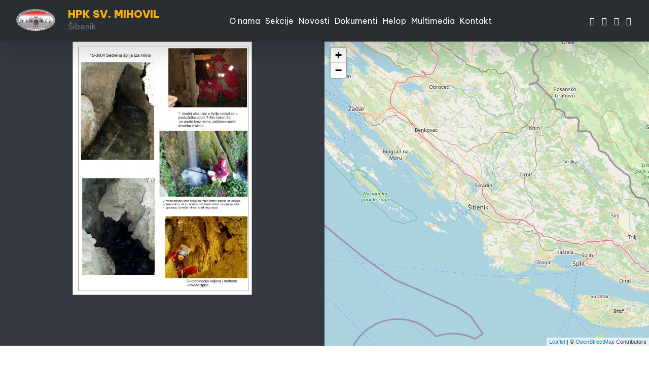

--- FILE ---
content_type: text/html; charset=UTF-8
request_url: http://www.sv-mihovil.hr/karta/sedrena-spilja-iza-mlina/82.html
body_size: 5167
content:
<!DOCTYPE html>
<html xmlns="http://www.w3.org/1999/xhtml">
<head>
    <meta http-equiv="Content-Type" content="text/html; charset=utf-8" />
    <meta http-equiv="Cache-control" content="public"><meta name="viewport" content="target-densitydpi=device-dpi, width=device-width, initial-scale=1.0, minimum-scale=1.0, maximum-scale=1.0, user-scalable=no"/><meta name="apple-mobile-web-app-capable" content="yes"/><meta http-equiv="Content-Language" content="hr" /><meta name="keywords" content=""><meta name="author" content="HPK Sv. Mihovil, Šibenik"><meta property="og:title" content="Sedrena špilja iza mlina " /><meta property="og:url" content="http://www.sv-mihovil.hr/karta/sedrena-spilja-iza-mlina/82.html"/><meta property="og:image" content=""/><title>Sedrena špilja iza mlina  :: HPK Sv. Mihovil, Šibenik</title>     <!-- Google tag (gtag.js) -->
<script async src="https://www.googletagmanager.com/gtag/js?id=G-8S6QRZD6JB"></script>
<script>
  window.dataLayer = window.dataLayer || [];
  function gtag(){dataLayer.push(arguments);}
  gtag('js', new Date());

  gtag('config', 'G-8S6QRZD6JB');
</script>
    <!-- CSS -->
    <link href="https://www.sv-mihovil.hr/tpl/stil/css/ui.min.css" rel="stylesheet" type="text/css" />
    <link href="https://www.sv-mihovil.hr/tpl/stil/css/line-awesome.min.css" rel="stylesheet" type="text/css" />
    <link href="https://www.sv-mihovil.hr/tpl/stil/css/fotorama.css" rel="stylesheet" type="text/css" />
    <link href="https://www.sv-mihovil.hr/tpl/stil/css/leaflet.css" rel="stylesheet" type="text/css" />
    <link href="https://www.sv-mihovil.hr/tpl/stil/css/master.css" rel="stylesheet" type="text/css" />
</head>
<body>
    <header class="sticky-top container-fluid   shadow-lg  bg-black">
        <div class="container">
            <div class="row py-3">

                <div class="col-xl-1 col-lg-2 col-3">
                    <a href="https://www.sv-mihovil.hr">
                        <img src="https://www.sv-mihovil.hr/tpl/stil/img/sv-mihovil-logo.png" width="80" alt="">
                    </a>
                </div>
                <div class="col-xl-3  col-lg-3 col-7">
                    <a href="https://www.sv-mihovil.hr">
                        <h5 class="f900 m-0 yellow">HPK SV. MIHOVIL</h5>
                        <span class="text-muted">Šibenik</span>
                    </a>
                </div>
                <div class="col-xl-6  col-lg-6 mobile-hidden">
                    <ul class="">
                        <li  class="nav-item"><a class="nav-link"  href="https://www.sv-mihovil.hr/stranice/o-nama/1.html">O nama </a><ul class='child child1'><li  class="nav-item"><a class="nav-link"  href="https://www.sv-mihovil.hr/stranice/clanstvo/18.html">Članstvo </a></li><li  class="nav-item"><a class="nav-link"  href="https://www.sv-mihovil.hr/stranice/clanarina-2026/45.html">Članarina 2026.  </a></li><li  class="nav-item"><a class="nav-link"  href="https://www.sv-mihovil.hr/stranice/podruznica-rogoznica/42.html">Podružnica Rogoznica </a></li><li  class="nav-item"><a class="nav-link"  href="https://www.sv-mihovil.hr/stranice/planinarsko-skloniste-zlatko-prgin-1543-m/25.html">Planinarsko sklonište Zlatko Prgin  </a></li><li  class="nav-item"><a class="nav-link"  href="https://www.sv-mihovil.hr/stranice/me-unarodna-speleoronilacka-ekspedicija-punar-u-luci-2025/46.html">Punar u Luci 2025  </a></li><li  class="nav-item"><a class="nav-link"  href="https://www.sv-mihovil.hr/stranice/planinarska-kuca-alat-trajno-zatvoreno-od-1-1-2024/19.html">Planinarska kuća ALAT </a></li><li  class="nav-item"><a class="nav-link"  href="https://www.sv-mihovil.hr/stranice/povijest-kluba/2.html">Povijest Kluba </a></li><li  class="nav-item"><a class="nav-link"  href="https://www.sv-mihovil.hr/stranice/povijest-grba/3.html">Povijest Grba </a></li></ul></li><li  class="nav-item"><a class="nav-link"  href="https://www.sv-mihovil.hr/stranice/sekcije/28.html">Sekcije </a><ul class='child child1'><li  class="nav-item"><a class="nav-link"  href="https://www.sv-mihovil.hr/stranice/planinarenje/4.html">Planinarenje </a><ul class='child child2'><li  class="nav-item"><a class="nav-link"  href="https://www.sv-mihovil.hr/stranice/planinarska-karta-sibensko-kninske-zupanije/40.html">Planinarska karta Šibensko-kninske županije </a></li><li  class="nav-item"><a class="nav-link"  href="https://www.sv-mihovil.hr/stranice/ostali-planinarski-putovi/41.html">Ostali planinarski putovi </a></li></ul></li><li  class="nav-item"><a class="nav-link"  href="https://www.sv-mihovil.hr/stranice/speleologija/5.html">Speleološki odsjek </a><ul class='child child2'><li  class="nav-item"><a class="nav-link"  href="https://www.sv-mihovil.hr/stranice/jamski-sustav-crnopac/24.html">Jamski sustav Crnopac </a></li><li  class="nav-item"><a class="nav-link"  href="https://www.sv-mihovil.hr/stranice/speleoloske-lokacije-sibensko-kninske-zupanije/17.html">Speleološke lokacije Šibensko-kninske županije </a></li><li  class="nav-item"><a class="nav-link"  href="https://www.sv-mihovil.hr/stranice/speleoloska-karta/16.html">Speleoloska karta </a></li></ul></li><li  class="nav-item"><a class="nav-link"  href="https://www.sv-mihovil.hr/stranice/penjacko-alpinisticki-odsjek/6.html">Penjačko-alpinistički odsjek </a><ul class='child child2'><li  class="nav-item"><a class="nav-link"  href="https://www.sv-mihovil.hr/stranice/nacini-penjanja/7.html">Načini penjanja </a></li></ul></li><li  class="nav-item"><a class="nav-link"  href="https://www.sv-mihovil.hr/stranice/markacijska-sekcija/21.html">Markacijska sekcija </a></li><li  class="nav-item"><a class="nav-link"  href="https://www.sv-mihovil.hr/stranice/vodicka-sekcija/20.html">Vodička sekcija </a></li></ul></li><li  class="nav-item"><a class="nav-link"  href="https://www.sv-mihovil.hr/stranice/arhiva-novosti/14.html">Novosti </a></li><li  class="nav-item"><a class="nav-link"  href="https://www.sv-mihovil.hr/stranice/dokumenti/29.html">Dokumenti </a><ul class='child child1'><li  class="nav-item"><a class="nav-link"  href="https://www.sv-mihovil.hr/stranice/opci-dokumenti/30.html">Opći dokumenti </a></li><li  class="nav-item"><a class="nav-link"  href="https://www.sv-mihovil.hr/stranice/preuzimanja/8.html">Preuzimanja </a></li><li  class="nav-item"><a class="nav-link"  href="https://www.sv-mihovil.hr/stranice/dokumenti-2024/47.html">Dokumenti 2024 </a></li><li  class="nav-item"><a class="nav-link"  href="https://www.sv-mihovil.hr/stranice/dokumenti-2023/44.html">Dokumenti 2023 </a></li><li  class="nav-item"><a class="nav-link"  href="https://www.sv-mihovil.hr/stranice/dokumenti-2022/43.html">Dokumenti 2022 </a></li><li  class="nav-item"><a class="nav-link"  href="https://www.sv-mihovil.hr/stranice/dokumenti-2021/31.html">Dokumenti 2021 </a></li><li  class="nav-item"><a class="nav-link"  href="https://www.sv-mihovil.hr/stranice/dokumenti-2020/32.html">Dokumenti 2020 </a></li><li  class="nav-item"><a class="nav-link"  href="https://www.sv-mihovil.hr/stranice/dokumenti-2019/33.html">Dokumenti 2019 </a></li><li  class="nav-item"><a class="nav-link"  href="https://www.sv-mihovil.hr/stranice/dokumenti-2018/34.html">Dokumenti 2018. </a></li><li  class="nav-item"><a class="nav-link"  href="https://www.sv-mihovil.hr/stranice/dokumenti-2017/35.html">Dokumenti 2017 </a></li><li  class="nav-item"><a class="nav-link"  href="https://www.sv-mihovil.hr/stranice/dokumenti-2016/36.html">Dokumenti 2016 </a></li><li  class="nav-item"><a class="nav-link"  href="https://www.sv-mihovil.hr/stranice/dokumenti-2015/37.html">Dokumenti 2015 </a></li><li  class="nav-item"><a class="nav-link"  href="https://www.sv-mihovil.hr/stranice/dokumenti-2014/38.html">Dokumenti 2014 </a></li><li  class="nav-item"><a class="nav-link"  href="https://www.sv-mihovil.hr/stranice/dokumenti-2013/39.html">Dokumenti 2013 </a></li><li  class="nav-item"><a class="nav-link"  href="https://www.sv-mihovil.hr/stranice/politika-o-kolacicima/23.html">Politika o kolačićima </a></li><li  class="nav-item"><a class="nav-link"  href="https://www.sv-mihovil.hr/stranice/politika-privatnosti-hpk-sv-mihovil/22.html">Politika privatnosti  </a></li></ul></li><li  class="nav-item"><a class="nav-link"  href="https://www.sv-mihovil.hr/stranice/helop/9.html">Helop  </a></li><li  class="nav-item"><a class="nav-link"  href="https://www.sv-mihovil.hr/stranice/multimedia/11.html">Multimedia </a><ul class='child child1'><li  class="nav-item"><a class="nav-link"  href="https://www.sv-mihovil.hr/stranice/foto-galerije/12.html">Foto galerije </a></li><li  class="nav-item"><a class="nav-link"  href="https://www.sv-mihovil.hr/stranice/video-galerija/13.html">Video galerija </a></li></ul></li><li  class="nav-item"><a class="nav-link"  href="https://www.sv-mihovil.hr/stranice/kontakt/10.html">Kontakt </a></li>                    </ul>
                </div>
                <div class="col-xl-2  col-lg-7 col-2 text-right">
                    <a href="" id="open-menu"><i class="la la-bars la-2x p-2 text-white"></i></a>
                    <a href="" id="close-menu"><i class="la la-times la-2x p-2 text-white"></i></a>
                    <ul class="mobile-hidden">
                        <li><a target="_blank" href="https://www.facebook.com/HPKSvetiMihovil/"><i class="la la-facebook"></i></a></li>
                        <li><a target="_blank" href="https://www.youtube.com/channel/UC-tgira5gABAkaahEPtJceA"><i class="la la-youtube"></i></a></li>
                        <li><a target="_blank" href="https://www.instagram.com/hpk.sv.mihovil/"><i class="la la-instagram"></i></a></li>
                        <li><a target="_blank" href="https://vimeo.com/hpksvmihovilsibenik"><i class="la la-vimeo"></i></a></li>
                    </ul>
                </div>
            </div>
            
        </div>
    </header>

    <section class="container-fluid bg-dark text-white" id="mobile-menu">
        <div class="row desktop-hidden" >
                <ul  >
                        <li  class="nav-item"><a class="nav-link"  href="https://www.sv-mihovil.hr/stranice/o-nama/1.html">O nama </a><ul class='child child1'><li  class="nav-item"><a class="nav-link"  href="https://www.sv-mihovil.hr/stranice/clanstvo/18.html">Članstvo </a></li><li  class="nav-item"><a class="nav-link"  href="https://www.sv-mihovil.hr/stranice/clanarina-2026/45.html">Članarina 2026.  </a></li><li  class="nav-item"><a class="nav-link"  href="https://www.sv-mihovil.hr/stranice/podruznica-rogoznica/42.html">Podružnica Rogoznica </a></li><li  class="nav-item"><a class="nav-link"  href="https://www.sv-mihovil.hr/stranice/planinarsko-skloniste-zlatko-prgin-1543-m/25.html">Planinarsko sklonište Zlatko Prgin  </a></li><li  class="nav-item"><a class="nav-link"  href="https://www.sv-mihovil.hr/stranice/me-unarodna-speleoronilacka-ekspedicija-punar-u-luci-2025/46.html">Punar u Luci 2025  </a></li><li  class="nav-item"><a class="nav-link"  href="https://www.sv-mihovil.hr/stranice/planinarska-kuca-alat-trajno-zatvoreno-od-1-1-2024/19.html">Planinarska kuća ALAT </a></li><li  class="nav-item"><a class="nav-link"  href="https://www.sv-mihovil.hr/stranice/povijest-kluba/2.html">Povijest Kluba </a></li><li  class="nav-item"><a class="nav-link"  href="https://www.sv-mihovil.hr/stranice/povijest-grba/3.html">Povijest Grba </a></li></ul></li><li  class="nav-item"><a class="nav-link"  href="https://www.sv-mihovil.hr/stranice/sekcije/28.html">Sekcije </a><ul class='child child1'><li  class="nav-item"><a class="nav-link"  href="https://www.sv-mihovil.hr/stranice/planinarenje/4.html">Planinarenje </a><ul class='child child2'><li  class="nav-item"><a class="nav-link"  href="https://www.sv-mihovil.hr/stranice/planinarska-karta-sibensko-kninske-zupanije/40.html">Planinarska karta Šibensko-kninske županije </a></li><li  class="nav-item"><a class="nav-link"  href="https://www.sv-mihovil.hr/stranice/ostali-planinarski-putovi/41.html">Ostali planinarski putovi </a></li></ul></li><li  class="nav-item"><a class="nav-link"  href="https://www.sv-mihovil.hr/stranice/speleologija/5.html">Speleološki odsjek </a><ul class='child child2'><li  class="nav-item"><a class="nav-link"  href="https://www.sv-mihovil.hr/stranice/jamski-sustav-crnopac/24.html">Jamski sustav Crnopac </a></li><li  class="nav-item"><a class="nav-link"  href="https://www.sv-mihovil.hr/stranice/speleoloske-lokacije-sibensko-kninske-zupanije/17.html">Speleološke lokacije Šibensko-kninske županije </a></li><li  class="nav-item"><a class="nav-link"  href="https://www.sv-mihovil.hr/stranice/speleoloska-karta/16.html">Speleoloska karta </a></li></ul></li><li  class="nav-item"><a class="nav-link"  href="https://www.sv-mihovil.hr/stranice/penjacko-alpinisticki-odsjek/6.html">Penjačko-alpinistički odsjek </a><ul class='child child2'><li  class="nav-item"><a class="nav-link"  href="https://www.sv-mihovil.hr/stranice/nacini-penjanja/7.html">Načini penjanja </a></li></ul></li><li  class="nav-item"><a class="nav-link"  href="https://www.sv-mihovil.hr/stranice/markacijska-sekcija/21.html">Markacijska sekcija </a></li><li  class="nav-item"><a class="nav-link"  href="https://www.sv-mihovil.hr/stranice/vodicka-sekcija/20.html">Vodička sekcija </a></li></ul></li><li  class="nav-item"><a class="nav-link"  href="https://www.sv-mihovil.hr/stranice/arhiva-novosti/14.html">Novosti </a></li><li  class="nav-item"><a class="nav-link"  href="https://www.sv-mihovil.hr/stranice/dokumenti/29.html">Dokumenti </a><ul class='child child1'><li  class="nav-item"><a class="nav-link"  href="https://www.sv-mihovil.hr/stranice/opci-dokumenti/30.html">Opći dokumenti </a></li><li  class="nav-item"><a class="nav-link"  href="https://www.sv-mihovil.hr/stranice/preuzimanja/8.html">Preuzimanja </a></li><li  class="nav-item"><a class="nav-link"  href="https://www.sv-mihovil.hr/stranice/dokumenti-2024/47.html">Dokumenti 2024 </a></li><li  class="nav-item"><a class="nav-link"  href="https://www.sv-mihovil.hr/stranice/dokumenti-2023/44.html">Dokumenti 2023 </a></li><li  class="nav-item"><a class="nav-link"  href="https://www.sv-mihovil.hr/stranice/dokumenti-2022/43.html">Dokumenti 2022 </a></li><li  class="nav-item"><a class="nav-link"  href="https://www.sv-mihovil.hr/stranice/dokumenti-2021/31.html">Dokumenti 2021 </a></li><li  class="nav-item"><a class="nav-link"  href="https://www.sv-mihovil.hr/stranice/dokumenti-2020/32.html">Dokumenti 2020 </a></li><li  class="nav-item"><a class="nav-link"  href="https://www.sv-mihovil.hr/stranice/dokumenti-2019/33.html">Dokumenti 2019 </a></li><li  class="nav-item"><a class="nav-link"  href="https://www.sv-mihovil.hr/stranice/dokumenti-2018/34.html">Dokumenti 2018. </a></li><li  class="nav-item"><a class="nav-link"  href="https://www.sv-mihovil.hr/stranice/dokumenti-2017/35.html">Dokumenti 2017 </a></li><li  class="nav-item"><a class="nav-link"  href="https://www.sv-mihovil.hr/stranice/dokumenti-2016/36.html">Dokumenti 2016 </a></li><li  class="nav-item"><a class="nav-link"  href="https://www.sv-mihovil.hr/stranice/dokumenti-2015/37.html">Dokumenti 2015 </a></li><li  class="nav-item"><a class="nav-link"  href="https://www.sv-mihovil.hr/stranice/dokumenti-2014/38.html">Dokumenti 2014 </a></li><li  class="nav-item"><a class="nav-link"  href="https://www.sv-mihovil.hr/stranice/dokumenti-2013/39.html">Dokumenti 2013 </a></li><li  class="nav-item"><a class="nav-link"  href="https://www.sv-mihovil.hr/stranice/politika-o-kolacicima/23.html">Politika o kolačićima </a></li><li  class="nav-item"><a class="nav-link"  href="https://www.sv-mihovil.hr/stranice/politika-privatnosti-hpk-sv-mihovil/22.html">Politika privatnosti  </a></li></ul></li><li  class="nav-item"><a class="nav-link"  href="https://www.sv-mihovil.hr/stranice/helop/9.html">Helop  </a></li><li  class="nav-item"><a class="nav-link"  href="https://www.sv-mihovil.hr/stranice/multimedia/11.html">Multimedia </a><ul class='child child1'><li  class="nav-item"><a class="nav-link"  href="https://www.sv-mihovil.hr/stranice/foto-galerije/12.html">Foto galerije </a></li><li  class="nav-item"><a class="nav-link"  href="https://www.sv-mihovil.hr/stranice/video-galerija/13.html">Video galerija </a></li></ul></li><li  class="nav-item"><a class="nav-link"  href="https://www.sv-mihovil.hr/stranice/kontakt/10.html">Kontakt </a></li>                </ul>    
            </div>
    </section> 
	 <section class="container-fluid bg-dark-l p-0  ">
             
			 <div class="row no-gutters">
			
				 <div class="col-md-6   overflow-hidden bg-dark   " >
				 
  <div class="fotorama    bg-dark" id="singleGallery"    data-width="100%" data-height="500"   data-nav="thumbs" data-allowfullscreen="true" data-loop="true" data-autoplay="true" data-transition="crossfade"><img   src="https://www.sv-mihovil.hr/upload/karta/2023/02/2023-02-09/82/150004naslovsedrenaspiljaizamlina.jpg"   /><img   src="https://www.sv-mihovil.hr/upload/karta/2023/02/2023-02-09/82/150004zadnjasedrenaspiljaizamlina.jpg"   /></div> 				
				 
				 </div>
				 <div class="col-md-6">
				 <section class="container-fluid p-0" id="map-container">
     <div id="mapCanvasAll"  style="height:600px;"></div>
	 </section>	  
				 </div>
			 </div>
		  
	 </section>

	 <section class="container-fluid    ">
		 <div class="container">
			 <div class="row pt-5 pb-4">
				 <div class="col-md-2"> </div>
				 <div class="col-md-8 ">
				 	<nav aria-label="breadcrumb">
                		<ol class="breadcrumb small main-text">
                   	 		<li class="breadcrumb-item"><a href="https://www.sv-mihovil.hr"><i class="la la-home yellow"></i> &nbsp; Početna</a> </li>
                    		<li class="breadcrumb-item"><a href="https://www.sv-mihovil.hr/stranice/sekcije/28.html">Sekcije</a></li><li class="breadcrumb-item"><a href="https://www.sv-mihovil.hr/stranice/speleologija/5.html">Speleološki odsjek</a></li><li class="breadcrumb-item"><a href="https://www.sv-mihovil.hr/stranice/speleoloska-karta/16.html">Speleoloska karta</a></li>                 		</ol>
            		</nav>
				 	<h1 class="my-4 font-weight-bold"> Sedrena špilja iza mlina   </h1> 
					 <div class="main-content  pt-4">
						 <div class="row">
							 <div class="col-6 col-md-4 mb-4">
								 Kat. broj: <strong>HR01269</strong>
							 </div>
							 <div class="col-6 col-md-4 mb-4">
								 Pločica: <strong>03-0058</strong>
							 </div>
							 <div class="col-6 col-md-4 mb-4">
								Karta: <strong>Mokro polje</strong>
							 </div>
							 <div class="col-6 col-md-4 mb-4">
								Duljina: <strong>124m</strong>
							 </div>
							 <div class="col-6 col-md-4 mb-4">
								Dubina: <strong>4m</strong>
							 </div>
							 <div class="col-6 col-md-4 mb-4">
								Lokacija: <strong>Bilušića buk</strong>
							 </div>
							 <div class="col-6 col-md-4 mb-4">
								Općina: <strong>Ervenik</strong>
							 </div>
							 <div class="col-6 col-md-4 mb-4">
								Područje: <strong>NP Krka</strong>
							 </div>
						 </div>
				 						
				 	<div class="row   mt-5"></div> 					 </div>
				  
				
					  
				
				 </div>
				 
			 </div>
		 </div>

	 </section>

	

	

	 
<section class="container-fluid py-5 border-top">
    <div class="container">
        <div class="row ">
            <div class="col-4 col-sm justify-content-center align-self-center">
					<a href="http://www.gss.hr/" target="_blank">
					<img class="w-100 p-3 mt-3 grayscale" src="https://www.sv-mihovil.hr/upload/banneri/2014/12/2014-12-15/1/hgsszigpng.png"  alt="">
				 	</a>
					</div><div class="col-4 col-sm justify-content-center align-self-center">
					<a href="https://www.hps.hr/speleologija/" target="_blank">
					<img class="w-100 p-3 mt-3 grayscale" src="https://www.sv-mihovil.hr/upload/banneri/2015/01/2015-01-13/2/logohr2013.jpg"  alt="">
				 	</a>
					</div><div class="col-4 col-sm justify-content-center align-self-center">
					<a href="http://www.plsavez.hr/" target="_blank">
					<img class="w-100 p-3 mt-3 grayscale" src="https://www.sv-mihovil.hr/upload/banneri/2015/01/2015-01-13/3/hps.jpg"  alt="">
				 	</a>
					</div><div class="col-4 col-sm justify-content-center align-self-center">
					<a href="https://www.hps.hr/150-godina/" target="_blank">
					<img class="w-100 p-3 mt-3 grayscale" src="https://www.sv-mihovil.hr/upload/banneri/2015/01/2015-01-13/4/logo150godinaorganiziranogplaninarstvauhrvatskoj2000withoutgrow.jpg"  alt="">
				 	</a>
					</div><div class="col-4 col-sm justify-content-center align-self-center">
					<a href="http://www.iglusport.hr/" target="_blank">
					<img class="w-100 p-3 mt-3 grayscale" src="https://www.sv-mihovil.hr/upload/banneri/2016/05/2016-05-24/6/324115410842992548251724744172n.jpg"  alt="">
				 	</a>
					</div><div class="col-4 col-sm justify-content-center align-self-center">
					<a href="http://www.np-krka.hr/" target="_blank">
					<img class="w-100 p-3 mt-3 grayscale" src="https://www.sv-mihovil.hr/upload/banneri/2019/12/2019-12-03/7/npkrkalogo2.png"  alt="">
				 	</a>
					</div><div class="col-4 col-sm justify-content-center align-self-center">
					<a href="https://www.decathlon.hr/" target="_blank">
					<img class="w-100 p-3 mt-3 grayscale" src="https://www.sv-mihovil.hr/upload/banneri/2019/12/2019-12-18/8/decathlonlogo.jpg"  alt="">
				 	</a>
					</div><div class="col-4 col-sm justify-content-center align-self-center">
					<a href="https://wow-wow.com.hr/" target="_blank">
					<img class="w-100 p-3 mt-3 grayscale" src="https://www.sv-mihovil.hr/upload/banneri/2020/12/2020-12-12/9/fblogo.png"  alt="">
				 	</a>
					</div><div class="col-4 col-sm justify-content-center align-self-center">
					<a href="https://www.lingua-jezici.com/" target="_blank">
					<img class="w-100 p-3 mt-3 grayscale" src="https://www.sv-mihovil.hr/upload/banneri/2021/03/2021-03-16/10/lingualogo.jpg"  alt="">
				 	</a>
					</div><div class="col-4 col-sm justify-content-center align-self-center">
					<a href="https://www.hervis.hr/shop/" target="_blank">
					<img class="w-100 p-3 mt-3 grayscale" src="https://www.sv-mihovil.hr/upload/banneri/2024/09/2024-09-30/11/logohervis.PNG"  alt="">
				 	</a>
					</div>        </div>
    </div>
</section>

<section class="container-fluid py-5 bg-black">
    <div class="container">
        <div class="row pb-5 text-muted">
            <div class="col-12">
                <a class="text-white" href="#">
                    <h4 class="f900">FOTOGALERIJE &nbsp; <i class="las la-angle-double-right yellow"></i></h4>
                </a>
            </div>
        </div>
        <div class="row">
            <div class="col-md-3 mb-4">
			<div class="card shadow-lg border-0 bg-dark rounded">
				<a href="https://www.sv-mihovil.hr/galerije/planinu-disem-planinu-pisem-josip-pelajic/180.html">
				<div class="py-4 bg-image rounded" style=" background-image: url(https://www.sv-mihovil.hr/upload/galerije/2024/04/2024-04-18/180/pelajicpage0002.jpg)">
					<i class="la la-image bg-icon-abs p-2 bg-yellow text-white"></i>
					<div class="py-5">&nbsp; </div>
				</div>
				</a>
				<div class="card-body p-4" style="height:200px;">
					<p class="yellow small">FOTOGALERIJA</p>
					<a href="https://www.sv-mihovil.hr/galerije/planinu-disem-planinu-pisem-josip-pelajic/180.html">
						<h5 class="text-white f900 pb-3">Planinu dišem, planinu pišem - Josip Pelajić  </h5>
					</a>
					<p class="text-muted small m-0"><i class="la la-image "></i> &nbsp; 29 fotografija</p>
				</div>
			</div>
		</div><div class="col-md-3 mb-4">
			<div class="card shadow-lg border-0 bg-dark rounded">
				<a href="https://www.sv-mihovil.hr/galerije/spiljarenje-na-drugom-ro-endanu-podruznice-rogoznica/179.html">
				<div class="py-4 bg-image rounded" style=" background-image: url(https://www.sv-mihovil.hr/upload/galerije/2019/01/2019-01-23/179/received2226596014275374.jpeg)">
					<i class="la la-image bg-icon-abs p-2 bg-yellow text-white"></i>
					<div class="py-5">&nbsp; </div>
				</div>
				</a>
				<div class="card-body p-4" style="height:200px;">
					<p class="yellow small">FOTOGALERIJA</p>
					<a href="https://www.sv-mihovil.hr/galerije/spiljarenje-na-drugom-ro-endanu-podruznice-rogoznica/179.html">
						<h5 class="text-white f900 pb-3">Špiljarenje na drugom rođendanu podružnice Rogoznica </h5>
					</a>
					<p class="text-muted small m-0"><i class="la la-image "></i> &nbsp; 23 fotografija</p>
				</div>
			</div>
		</div><div class="col-md-3 mb-4">
			<div class="card shadow-lg border-0 bg-dark rounded">
				<a href="https://www.sv-mihovil.hr/galerije/usrana-ljepotica-spilja-golubinka-u-grulovicima/178.html">
				<div class="py-4 bg-image rounded" style=" background-image: url(https://www.sv-mihovil.hr/upload/galerije/2017/09/2017-09-07/178/klavir.jpg)">
					<i class="la la-image bg-icon-abs p-2 bg-yellow text-white"></i>
					<div class="py-5">&nbsp; </div>
				</div>
				</a>
				<div class="card-body p-4" style="height:200px;">
					<p class="yellow small">FOTOGALERIJA</p>
					<a href="https://www.sv-mihovil.hr/galerije/usrana-ljepotica-spilja-golubinka-u-grulovicima/178.html">
						<h5 class="text-white f900 pb-3">Usrana ljepotica – špilja Golubinka u Grulovićima   </h5>
					</a>
					<p class="text-muted small m-0"><i class="la la-image "></i> &nbsp; 28 fotografija</p>
				</div>
			</div>
		</div><div class="col-md-3 mb-4">
			<div class="card shadow-lg border-0 bg-dark rounded">
				<a href="https://www.sv-mihovil.hr/galerije/crna-gora-2017/177.html">
				<div class="py-4 bg-image rounded" style=" background-image: url(https://www.sv-mihovil.hr/upload/galerije/2017/07/2017-07-18/177/5.jpg)">
					<i class="la la-image bg-icon-abs p-2 bg-yellow text-white"></i>
					<div class="py-5">&nbsp; </div>
				</div>
				</a>
				<div class="card-body p-4" style="height:200px;">
					<p class="yellow small">FOTOGALERIJA</p>
					<a href="https://www.sv-mihovil.hr/galerije/crna-gora-2017/177.html">
						<h5 class="text-white f900 pb-3">Crna Gora 2017 </h5>
					</a>
					<p class="text-muted small m-0"><i class="la la-image "></i> &nbsp; 26 fotografija</p>
				</div>
			</div>
		</div>        </div>
    </div>
</section>

<footer class="container-fluid bg-black    pt-5 pb-3">
    <div class="container">
        <div class="row">
            <div class="col-md-5 mb-4">
                <div class="row mb-4  ">
                    <div class="col-3">
                        <img src="https://www.sv-mihovil.hr/tpl/stil/img/sv-mihovil-logo.png" class="w-100 pr-3" alt="">
                    </div>
                    <div class="col-md-9  ">
                        <h4 class="f900 m-0 yellow">HPK SV. MIHOVIL</h4>
                        <span class="text-muted">Šibenik</span>
                    </div>
                </div>
                <div class="row mb-4  ">
                    <div class="col-3">
                        &nbsp;
                    </div>
                    <div class="col-md-9  ">
                        <p>Predsjednik: <br /><strong class="text-white">Mate Protega  </strong> &nbsp;
                            <small> (+385 098 167 7859)</small>
                        </p>
                        <p>Dopredsjednik: <br /><strong class="text-white">Momir Karabuva - Mošo  </strong> &nbsp;
                            <small> (+385 091 793 2174)</small>
                        </p>
                        <p>Tajnik: <br /><strong class="text-white">Teo Barišić  </strong> &nbsp;
                            <small> ( +385 098 853 694)</small>
                        </p>
                    </div>
                </div>
            </div>
            <div class="col-md-4 mb-4">
                <h5 class="f900 text-white">KONTAKT</h5>
                <hr>
                <p class="font-weight-bold"> HPK Sv. Mihovil, Šibenik </p>
                <p><i class="la la-map yellow"></i> &nbsp;Bana Josipa Jelačića 28, 22000 Šibenik, Hrvatska </p>
                <p><i class="la la-barcode yellow"></i> &nbsp; 91280208813</p>
                <p><i class="la la-bank yellow"></i> &nbsp; HR3623900011199001673 HPB d.d.</p>
                <p><i class="la la-phone-alt yellow"></i> &nbsp; +385 98 167 7859</p>
                <p><i class="la la-envelope yellow"></i> &nbsp; <a href="mailto:hpk.sveti.mihovil@hps.hr"> hpk.sveti.mihovil@hps.hr</a></p>
            </div>
            <div class="col-md-3 mb-4">
                <h5 class="f900 text-white">DRUŠTVENE MREŽE</h5>
                <hr>
                <p><a href="https://www.facebook.com/HPKSvetiMihovil/" target="_blank"><i class="la la-facebook yellow"></i> &nbsp; HPK Sv. Mihovil </a></p>
                <p><a href="https://www.facebook.com/SOHPKSvetiMihovil/" target="_blank"><i class="la la-facebook yellow"></i> &nbsp; SO HPK Sv. Mihovil </a> </p>
                <p><a href="" target="_blank"><i class="la la-facebook yellow"></i> &nbsp; PAO HPK Sv. Mihovil </a> </p>
                <p><a href="https://www.youtube.com/channel/UC-tgira5gABAkaahEPtJceA" target="_blank"><i class="la la-youtube yellow"></i> &nbsp; You Tube HPK Sv. Mihovil </a> </p>
                <p><a href="https://www.instagram.com/hpk.sv.mihovil/" target="_blank"><i class="la la-instagram yellow"></i> &nbsp; Instagram HPK Sv. Mihovil </a> </p>
                <p><a href="https://vimeo.com/hpksvmihovilsibenik" target="_blank"><i class="la la-instagram yellow"></i> &nbsp; Vimeo HPK Sv. Mihovil </a> </p>
            </div>
        </div>
        <hr>
        <div class="row">
            <div class="col-md-6">
                <small>Copyright &copy; 2025 &nbsp; &bull; &nbsp; Sva Prava Pridržana &nbsp; &bull; &nbsp; HPK Sv. Mihovil, Šibenik</small>
            </div>
            <div class="col-md-6 text-sm-right">
                <small>Dizajn & razvoj: <a href="https://www.median.hr" target="_blank"> MEDIAN kreativna rješenja</a></small>
            </div>
        </div>
    </div>
</footer>
<!-- begin::JS assets -->
<script src="https://www.sv-mihovil.hr/tpl/stil/js/jquery.min.js" type="text/javascript"></script>
<script src="https://www.sv-mihovil.hr/tpl/stil/js/ui.min.js" type="text/javascript"></script>
<script src="https://www.sv-mihovil.hr/tpl/stil/js/fotorama.js" type="text/javascript"></script>
<script src="https://www.sv-mihovil.hr/tpl/stil/js/leaflet.js" type="text/javascript"></script>
<script src="https://www.sv-mihovil.hr/tpl/stil/js/gpx.min.js" type="text/javascript"></script>
<script>
var locations = [["<h6><strong>Sedrena špilja iza mlina </strong><h6><hr/><i class='la la-tape yellow'></i> &nbsp; 4m<br/><i class='la la-route yellow'></i>    &nbsp; 124m<br/><i class='la la-map-marker-alt yellow'></i> &nbsp; Bilušića buk<hr/><a class='btn bg-yellow btn-sm text-white btn-block' href='https://www.sv-mihovil.hr/karta/sedrena-spilja-iza-mlina/82.html'>Detalji</a>", 44.013435, 16.067797],];
var map = L.map('mapCanvasAll').setView([43.784399, 15.940948], 9);
  mapLink =
	'<a href="http://openstreetmap.org">OpenStreetMap</a>';
  L.tileLayer(
	'http://{s}.tile.openstreetmap.org/{z}/{x}/{y}.png', {
	  attribution: '&copy; ' + mapLink + ' Contributors',
	  maxZoom: 18,
	}).addTo(map);
  for (var i = 0; i < locations.length; i++) {
	marker = new L.marker([locations[i][1], locations[i][2]])
	  .bindPopup(locations[i][0])
	  .addTo(map);
  }
map.on('click', onMapClick);
</script>
<script src="https://www.sv-mihovil.hr/tpl/stil/js/master.js" type="text/javascript"></script>
<!-- end::JS assets -->
</body>

</html>

--- FILE ---
content_type: text/css
request_url: https://www.sv-mihovil.hr/tpl/stil/css/master.css
body_size: 509
content:
@import url('https://fonts.googleapis.com/css2?family=Be+Vietnam+Pro:ital,wght@0,100;0,200;0,300;0,400;0,500;0,600;0,700;0,800;0,900;1,100;1,200;1,300;1,400;1,500;1,600;1,700;1,800;1,900&display=swap');
body {font-family: 'Be Vietnam Pro', sans-serif;  background: #fff !important; font-size:16px !important; color:#222 !important}
 
.f900 {font-weight:900}

.main-logo { font-size:54px}

a {color: #222}
a:hover { color:#F9B106; text-decoration: none;}

.main-content a {color:#F9B106}

.breadcrumb { background: none !important; padding:0 !important; font-size:14px;} 

.post-cover {height:500px;}

.bg-image { background-position: center center; background-size: cover; }
.bg-gradient {background: rgb(0,0,0);  background: linear-gradient(180deg, rgba(0,0,0,0) 0%, rgba(0,0,0,1) 98%);}
.bg-icon {   border-radius:500px;}
.bg-icon-abs {position:absolute; top:20px; right:30px; border-radius:500px;}

a.dark {color: #000}
a.dark:hover { color:#4495D1; text-decoration: none;}

a.text-white:hover { color:#f9b81e !important}

.bg-dark { background: #3E4551;}
.bg-dark-l { background: #f9f9f9;}
.bg-black { background: #292e33;}
.bg-yellow { background: #F9B106;}
.bg-yellow-l { background: #f9b81e;}
.bg-white { background: #fff;}
.bg-red { background:brown}

.dark { color: #3E4551;}
.yellow { color: #F9B106;}
.yellow-l { color: #f9b81e;}
.red { color:brown}

.grayscale {filter: grayscale(100%);}
.grayscale:hover {filter: grayscale(0);}

header ul    {list-style: none; display:inline-block; margin:0; padding:0;}

header ul li  {list-style: none; display:inline-block; margin:0; padding:0; position:relative;}
header ul li a {  display:inline-block; color:#fff; padding:13px 10px !important;}
header ul li a:hover {   color:#F9B106;  }

header ul li ul {display:none !important;}
header ul li ul li ul, header ul li:hover ul li ul {display:none !important;}

header ul li:hover ul {display:block !important; position:absolute; left:0; width:200px; background: #292e33;}
header ul li:hover ul li { display:block !important}
header ul li:hover ul a {font-size:14px !important; display:block; padding:10px !important}

footer, footer a {color: #adb0b2 !important}
footer a:hover {color: #f9b81e !important}

.page-link {color: #222 !important}
.page-item.active .page-link { background: #f9b81e ; color: #222 !important; border: 1px solid #f9b81e }

.document-wrap:hover { background: #f9f9f9}

.map-card-tool {right:20px; top:20px;}

.helop-overlay { bottom:0; left:15px; right:15px; color:#fff; background: rgb(0,0,0);
    background: linear-gradient(0deg, rgba(0,0,0,1) 0%, rgba(255,255,255,0) 100%);}

#close-menu {display:none;}

#mobile-menu {display:none;}
#mobile-menu  ul {margin:0; padding:0px 20px;}
#mobile-menu  ul li  {list-style: none; display:block; margin:0; padding:0; position:relative;}
#mobile-menu  ul li a {  display:block; color:#fff; padding:13px !important;}
#mobile-menu  ul li a:hover {   color:#F9B106;  }
#mobile-menu  ul li ul {padding:0px 10px;}
#mobile-menu  ul li ul li a {font-size:14px;}
#mobile-menu  ul li ul li ul {display:none !important}

#open-menu {display:none;} 
@media (max-width:1180px) {
    .mobile-hidden {display:none }
    #open-menu {display:block;}
    .post-cover {height:300px;}
   
}

@media (max-width:1280px) {
    header ul li a {  display:inline-block; color:#fff; padding:13px 5px !important;}
   
}
 

 
 

 

--- FILE ---
content_type: text/javascript
request_url: https://www.sv-mihovil.hr/tpl/stil/js/master.js
body_size: -48
content:
$( "#open-menu" ).click(function(event) {
	event.preventDefault();
	 
  	$("#mobile-menu").slideDown();
      $( "#close-menu" ).show();
      $( "#open-menu" ).hide();
 	 $("html, body").animate({ scrollTop: 0 }, "slow");
	  
});

$( "#close-menu" ).click(function(event) {
	event.preventDefault();
	$( "#open-menu" ).show();
	$( "#close-menu" ).hide();
	
  	$("#mobile-menu").slideUp();
	 
});


 

  
 


 